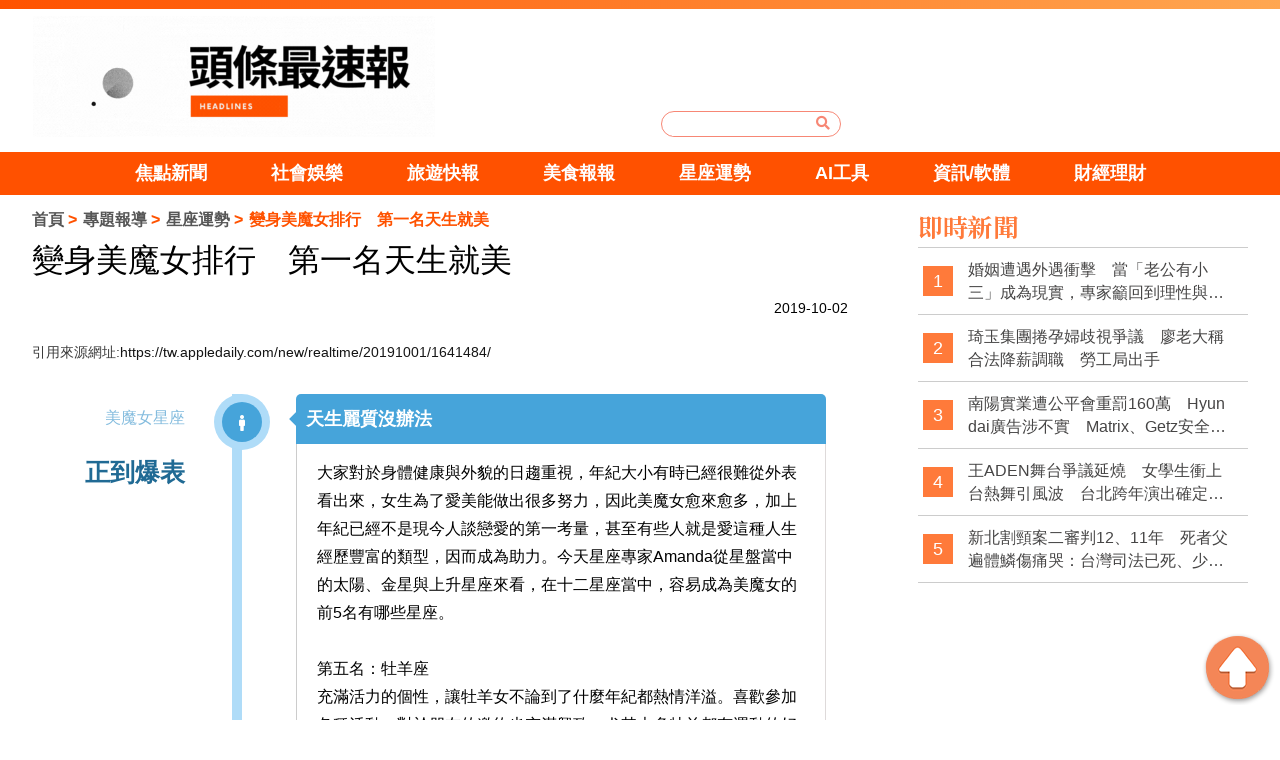

--- FILE ---
content_type: text/html; charset=utf-8
request_url: https://104web.tw/news-194.html
body_size: 8600
content:
<!doctype html>
<!--[if IE 8 ]><html dir="ltr" lang="zh-TW" class="ie8"><![endif]-->
<!--[if IE 9 ]><html dir="ltr" lang="zh-TW" class="ie9"><![endif]-->
<!--[if (gt IE 9)|!(IE)]><!-->
<html dir="ltr" lang="zh-TW">
<!--<![endif]-->
<head>
<!-- Global site tag (gtag.js) - Google Analytics -->
<script async src="https://www.googletagmanager.com/gtag/js?id=G-FQJB9GEC9K"></script>
<script>
  window.dataLayer = window.dataLayer || [];
  function gtag(){dataLayer.push(arguments);}
  gtag("js", new Date());

  gtag("config", "G-FQJB9GEC9K");
</script>

<!-- Global site tag (gtag.js) - Google Analytics -->
<script async src="https://www.googletagmanager.com/gtag/js?id=G-W1VGSF5RXV"></script>
<script>
  window.dataLayer = window.dataLayer || [];
  function gtag(){dataLayer.push(arguments);}
  gtag("js", new Date());

  gtag("config", "G-W1VGSF5RXV");
</script>
<!--[if lt IE 9]>
<script src="/js/html5.js"></script>
<![endif]-->
<meta charset="UTF-8" />
<meta name="viewport" content="width=device-width, initial-scale=1.0">
<title>變身美魔女排行　第一名天生就美–星座運勢｜頭條最速爆 | 一手掌握 熱門話題</title>
<meta name="keywords" content="變身美魔女排行　第一名天生就美,星座運勢" />
<meta name="description" content="大家對於身體健康與外貌的日趨重視，年紀大小有時已經很難從外表看出來，女生為了愛美能做出很多努力，因此美魔女愈來愈多" />
<meta property="og:type" content="website" />
<meta property="og:title" content="變身美魔女排行　第一名天生就美–星座運勢｜頭條最速爆 | 一手掌握 熱門話題" />
<meta property="og:description" content="頭條最速爆 - 提供最快、最完整的時事live報導即時新聞, 運動資訊, 火熱話題, 綜藝焦點, 財經訊息, 科技新知豐富內容與貼心服務, 陪伴您的每一天. 最新名人動態。一手掌握 熱門話題" />
<meta property="og:image" content="https://104web.tw/userfiles/images/20200225034600241.png" />
<meta name="robots" content="INDEX, FOLLOW" />
<link href="/css/animate.css" rel="stylesheet">
<link href="/css/fontawesome-all.css" rel="stylesheet">
<link href="/css/01/main.css" rel="stylesheet">
<link href="/css/01/layout.css" rel="stylesheet">
<link href="/css/01/news.css" rel="stylesheet">
<script src="/jquery/jquery-1.10.js"></script>
<script>
	if('' != ''){
		alert('');
		if('N' == 'Y'){
			history.back();
		}
	}
	if('' != ''){
		location.href = '';
	}
</script>
</head>
<body>

<div id="fb-root"></div>
<script>(function(d, s, id) {
var js, fjs = d.getElementsByTagName(s)[0];
if (d.getElementById(id)) return;
js = d.createElement(s); js.id = id;
js.src = 'https://connect.facebook.net/zh_TW/sdk.js#xfbml=1&version=v3.2&appId=169343630343426';
fjs.parentNode.insertBefore(js, fjs);
}(document, 'script', 'facebook-jssdk'));</script>
<div class="webBox" style="margin: 0; padding: 0; border: 0; width: 100%;">


<h1 class="pageh1"></h1>
<div class="wrapper">
    <!--[if lt IE 9]>
<link rel="stylesheet" href="/css/noie.css">
<div id="no-ie"><div><p>很抱歉，目前本站瀏覽不支援IE9以下的瀏覽器，若看見版面跑掉，純屬正常狀況。建議您改用 <a href="https://www.google.com.tw/chrome/browser/desktop/index.html" target="_blank">Google Chrome</a>或<a href="https://www.mozilla.org/zh-TW/firefox/new/" target="_blank">Firefox</a> 以取得最佳、最快的瀏覽效果！</p></div></div>
<![endif]-->
<header>
	
	<div id="logoBox">
		<div class="workframe col">
			<!--
			<div class="col col-3" id="external">
				<font><a href="" target="_blank" title="fb"><img src="" /></a></font>
				<font style='display:none;'><a href="" target="_blank" title="youtube"><img src="/userfiles/images/20181204084843737.png" /></a></font>
				<font style='display:none;'><a href="" target="_blank" title="ig"><img src="/userfiles/images/20181204084844222.png" /></a></font>
			</div>
			-->
			<div class="col col-3" id="cis"><h2><a class="photo" href="/" title="頭條最速爆" style="background-image:url(/userfiles/images/20230524075200368.gif);"><img src="/images/01/main/img-logoBg.png" alt="頭條最速爆" /></a></h2></div>
			<div class="col col-3" id="search">
				<form id="hSearch" name="hSearch" method="get" action="searchItem.php">
					<input type="text" name="kw" value="" />
					<input type="hidden" id="pageid" date-action="pagedown" name="p" value="1" />
					<a id="goSearch" href="javascript:void(0);" title="送出"><i class="fas fa-search"></i></a>
				</form>
			</div>
		</div>
	</div>
	<div id="main-menu">
		<nav class="">
			<ul class="pc">
				
				<li>
					<p><a href="/news1.html" title="焦點新聞">焦點新聞</a></p>
					<div class="menu_body"></div>
				</li>
				
				<li>
					<p><a href="/news2.html" title="社會娛樂">社會娛樂</a></p>
					<div class="menu_body"></div>
				</li>
				
				<li>
					<p><a href="/news5.html" title="旅遊快報">旅遊快報</a></p>
					<div class="menu_body"></div>
				</li>
				
				<li>
					<p><a href="/news6.html" title="美食報報">美食報報</a></p>
					<div class="menu_body"></div>
				</li>
				
				<li>
					<p><a href="/news4.html" title="星座運勢">星座運勢</a></p>
					<div class="menu_body"></div>
				</li>
				
				<li>
					<p><a href="/news13.html" title="AI工具">AI工具</a></p>
					<div class="menu_body"></div>
				</li>
				
				<li>
					<p><a href="/news14.html" title="資訊/軟體">資訊/軟體</a></p>
					<div class="menu_body"></div>
				</li>
				
				<li>
					<p><a href="/news8.html" title="財經理財">財經理財</a></p>
					<div class="menu_body"></div>
				</li>
				
			</ul>
		</nav>
	</div>
</header>
<div id="idleBox" style="display: none;">
	<div id="idleInfo">
		<span id="backT">600</span>
		<p class="top">您已經閒置10分鐘了，為您推薦其他文章！或點擊空白處回到網頁</p>
		<h4 class="titbox">精選文章</h4>
		<ul class="news col">
			
			<li class="col col-4">
				<a class="photo" href="/news-5222.html" style="background-image: url(/userfiles/images/20190919100607174.png);" title="婚姻遭遇外遇衝擊　當「老公有小三」成為現實，專家籲回到理性與制度思考"><img src="/images/01/index/img-newsListBg.png" alt="婚姻遭遇外遇衝擊　當「老公有小三」成為現實，專家籲回到理性與制度思考" /></a>
				<p class="text-clamp"><a href="/news-5222.html" title="婚姻遭遇外遇衝擊　當「老公有小三」成為現實，專家籲回到理性與制度思考">婚姻遭遇外遇衝擊　當「老公有小三」成為現實，專家籲回到理性與制度思考</a></p>
			</li>
			
			<li class="col col-4">
				<a class="photo" href="/news-5221.html" style="background-image: url(/userfiles/images/20251224101603443.jpg);" title="琦玉集團捲孕婦歧視爭議　廖老大稱合法降薪調職　勞工局出手"><img src="/images/01/index/img-newsListBg.png" alt="琦玉集團捲孕婦歧視爭議　廖老大稱合法降薪調職　勞工局出手" /></a>
				<p class="text-clamp"><a href="/news-5221.html" title="琦玉集團捲孕婦歧視爭議　廖老大稱合法降薪調職　勞工局出手">琦玉集團捲孕婦歧視爭議　廖老大稱合法降薪調職　勞工局出手</a></p>
			</li>
			
			<li class="col col-4">
				<a class="photo" href="/news-5220.html" style="background-image: url(/userfiles/images/20251224101103268.jpg);" title="南陽實業遭公平會重罰160萬　Hyundai廣告涉不實　Matrix、Getz安全評價惹議"><img src="/images/01/index/img-newsListBg.png" alt="南陽實業遭公平會重罰160萬　Hyundai廣告涉不實　Matrix、Getz安全評價惹議" /></a>
				<p class="text-clamp"><a href="/news-5220.html" title="南陽實業遭公平會重罰160萬　Hyundai廣告涉不實　Matrix、Getz安全評價惹議">南陽實業遭公平會重罰160萬　Hyundai廣告涉不實　Matrix、Getz安全評價惹議</a></p>
			</li>
			
			<li class="col col-4"><a class="photo" href="/" style="background-image: url(/userfiles/images/20190924104835104.jpg);" target="_blank"><img src="/images/01/index/img-newsListBg.png" /></a></li>
		</ul>
		<p class="advB"><a href="/" target="_blank"><img src="/userfiles/images/20190924102321390.jpg" /></a></p>
	</div>
	<div id="idleBg"></div>
</div>
<script src="/scripts/trans4/tw_cn.js"></script>


<script>
$(function(){
	$(window).scroll(function(){
	 	if($(document).scrollTop() > 10){
	 		$('header').addClass('fixed',300);
	 	}else{
	 		$('header').removeClass('fixed',300);
	 	}
	 	
	 });
	});
	$(function () {
    var slickInitialized = false; // 追蹤 Slick 是否已初始化

    function checkWindowSize() {
        if ($(window).width() < 960) {
            if (!slickInitialized) {
                $('.pc').slick({
                    slidesToShow: 4,
                    slidesToScroll: 1,
                    autoplay: false,
					 infinite: false,
                    autoplaySpeed: 2000,
                });
                slickInitialized = true; // 標記 Slick 已初始化
            }
        } else {
            if (slickInitialized) {
                $('.pc').slick('unslick'); // 移除 Slick
                slickInitialized = false; // 標記 Slick 未初始化
            }
        }
    }

    // 檢查視窗大小並綁定事件
    checkWindowSize();
    $(window).resize(function () {
        checkWindowSize();
    });
});


	
	
</script>
	<!-- <div id="sub-banner"><a href="javascript:void(0);" title="<?# Title
            ?>"><img src="/userfiles/images/20190924022551270.jpg" alt="<?#
                        DanDesc ?>" /></a></div> -->
	<div class="workframe col">
		<div id="content-wrapper">
			<div class="waylink">
				<ol>
					<li><a title="首頁" href="/">首頁</a></li>
					<li><a title="專題報導" href="/news.html">專題報導</a></li>
					<li><a title="星座運勢" href="/news4.html">星座運勢</a></li>
					<li>變身美魔女排行　第一名天生就美</li>
				</ol>
			</div>
			<div class="content-main">
				<h2 class="mainTit">變身美魔女排行　第一名天生就美</h2>
				<div class="topBar">
					<div class="fb-like" data-href="104web.tw/news-194.html" data-layout="button_count" data-action="like" data-size="small" data-show-faces="false" data-share="false"></div>
					<div class="date">2019-10-02</div>
				</div>
				<p>引用來源網址:<a href="https://tw.appledaily.com/new/realtime/20191001/1641484/" target="_blank">https://tw.appledaily.com/new/realtime/20191001/1641484/</a></p>
				<article><div id="articleInfo5">
<ul>
	<li class="wow">
	<div class="titBox">
	<p>美魔女星座</p>

	<h3>正到爆表</h3>
	</div>

	<div class="icon"><i class="fa fa-male"></i></div>

	<div class="info">
	<h3>天生麗質沒辦法</h3>

	<article>大家對於身體健康與外貌的日趨重視，年紀大小有時已經很難從外表看出來，女生為了愛美能做出很多努力，因此美魔女愈來愈多，加上年紀已經不是現今人談戀愛的第一考量，甚至有些人就是愛這種人生經歷豐富的類型，因而成為助力。今天星座專家Amanda從星盤當中的太陽、金星與上升星座來看，在十二星座當中，容易成為美魔女的前5名有哪些星座。<br />
	<br />
	第五名：牡羊座<br />
	充滿活力的個性，讓牡羊女不論到了什麼年紀都熱情洋溢。喜歡參加各種活動，對於朋友的邀約也充滿興致，尤其大多牡羊都有運動的好習慣，透過適度運動，不僅能保持曼妙身材，更能讓心情保持年輕，與年紀相仿、漸漸缺乏活力的友人相比，牡羊女依舊像個年輕人似的活力十足，當然有著非常吸引人的魅力。<br />
	&nbsp;<br />
	第四名：金牛座<br />
	年輕的金牛女，在人群當中不見得是最耀眼美麗的那一位，甚至帶有一些不符合年紀的保守，穿著打扮雖然稍嫌保守，但卻像朵自在的花兒，固執的綻放屬於自己的美麗。到了一定年齡之後，漸漸有了人生的歷練，自信也隨之增加，知道如何透過穿著來凸顯自己的優點，此時的金牛女便會展現出端莊典雅的知性美麗。<br />
	&nbsp;<br />
	第三名：水瓶座<br />
	一直都是古靈精怪、快意瀟灑的水瓶女，有種不屬於地球人的精靈面貌，彷彿受到天神的眷顧，對於年齡的計算方式與一般地球人不在同一個標準上，並不容易隨著年齡而顯露老態。當身邊的朋友都因為歲月的磨練，漸漸認命時，水瓶座的女生卻有種自在灑脫的率性，此時要走冰山美魔女的路線，可是有很多人埋單。<br />
	&nbsp;<br />
	第二名：天蠍座<br />
	天蠍女自帶愈陳愈香的體質，年輕時並不擅長與人交際應酬，在人多的場合通常習慣先躲到角落，只喜歡與熟識的人相處。隨著年紀漸長，慢慢掌握到個人魅力該如何展露，知道展現自我性感的最佳尺度，加上有一種難以模仿的神祕感，天蠍女彷若一杯香醇的美酒，讓人回味無窮。<br />
	&nbsp;<br />
	第一名：天秤座<br />
	說來確實有點不公平，天秤座的女子外貌天生美麗。但是俗話說，一個女人的長相，30歲之前是父母生的，30歲之後是自己給的，天秤女最懂得這句話的真意，對於美麗的追求與呵護，絕對在別人看不到的地方卯足全力。定期做臉敷面膜、固定健身、適度醫美、每次出場時精心打扮，讓天秤女榮登美魔女第一名，完全實至名歸。</article>
	</div>
	</li>
</ul>
</div>
<link href="/css/style/articleStyle5.css" rel="stylesheet" /></article>
				<div class="advBox box"><a href="/" title="" target="_blank"><img src="/userfiles/images/20190924102321390.jpg" alt=""></a></div>
				<div id="tagBox" class="box">
					
				</div>
			</div>
			<div class="advBox box">
				<script async src="https://pagead2.googlesyndication.com/pagead/js/adsbygoogle.js"></script>
				<!-- 橫幅廣告 -->
				<ins class="adsbygoogle"
				     style="display:block"
				     data-ad-client="ca-pub-6918450482808976"
				     data-ad-slot="4530934810"
				     data-ad-format="auto"
				     data-full-width-responsive="true"></ins>
				<script>
				     (adsbygoogle = window.adsbygoogle || []).push({});
				</script>
				<!--a href="/" title="" target="_blank"><img src="/userfiles/images/20190924104835104.jpg" alt="" /></a>
				<a class="mBox" href="" title="" target="_blank" style='display:none;'><img src="/userfiles/images/20190919100607174.png" alt="" /></a-->
			</div>
			<div class="otherBox mBox">
	<h4>你可能會想知道</h4>
	<ul class="col">
		
		<li class="col col-3">
			<a class="photo" href="/news-1086.html" style="background-image: url(/userfiles/images/20200212085217379.JPG);" title="2千棵櫻花綻放美到爆炸！宜蘭秘境瞬間爆紅成打卡景點！"><img src="/images/01/index/img-videoBg.png" alt="2千棵櫻花綻放美到爆炸！宜蘭秘境瞬間爆紅成打卡景點！" /></a>
			<p class="text-clamp"><a href="/news-1086.html" title="2千棵櫻花綻放美到爆炸！宜蘭秘境瞬間爆紅成打卡景點！">2千棵櫻花綻放美到爆炸！宜蘭秘境瞬間爆紅成打卡景點！</a></p>
		</li>
		
		<li class="col col-3">
			<a class="photo" href="/news-2658.html" style="background-image: url(/userfiles/images/20220804020712120.jpg);" title="美國知名雜誌《富比士》宣布要賣了！開出188億元驚人天價"><img src="/images/01/index/img-videoBg.png" alt="美國知名雜誌《富比士》宣布要賣了！開出188億元驚人天價" /></a>
			<p class="text-clamp"><a href="/news-2658.html" title="美國知名雜誌《富比士》宣布要賣了！開出188億元驚人天價">美國知名雜誌《富比士》宣布要賣了！開出188億元驚人天價</a></p>
		</li>
		
		<li class="col col-3">
			<a class="photo" href="/news-4190.html" style="background-image: url(/userfiles/images/20240906111908805.jpg);" title="台北中正區金山南路車糾紛引發暴力事件：男子持斧頭威脅他人"><img src="/images/01/index/img-videoBg.png" alt="台北中正區金山南路車糾紛引發暴力事件：男子持斧頭威脅他人" /></a>
			<p class="text-clamp"><a href="/news-4190.html" title="台北中正區金山南路車糾紛引發暴力事件：男子持斧頭威脅他人">台北中正區金山南路車糾紛引發暴力事件：男子持斧頭威脅他人</a></p>
		</li>
		
		<li class="col col-3">
			<a class="photo" href="/news-4278.html" style="background-image: url(/userfiles/images/20240925140040788.jpg);" title="蘋果突刪「抗反射鍍膜」規格，果粉質疑信心受損"><img src="/images/01/index/img-videoBg.png" alt="蘋果突刪「抗反射鍍膜」規格，果粉質疑信心受損" /></a>
			<p class="text-clamp"><a href="/news-4278.html" title="蘋果突刪「抗反射鍍膜」規格，果粉質疑信心受損">蘋果突刪「抗反射鍍膜」規格，果粉質疑信心受損</a></p>
		</li>
		
		<li class="col col-3">
			<a class="photo" href="/news-4727.html" style="background-image: url(/userfiles/images/20160415170900177.png);" title="AI聊天機器人變假消息幫兇？俄羅斯「真理」網絡滲透西方AI系統"><img src="/images/01/index/img-videoBg.png" alt="AI聊天機器人變假消息幫兇？俄羅斯「真理」網絡滲透西方AI系統" /></a>
			<p class="text-clamp"><a href="/news-4727.html" title="AI聊天機器人變假消息幫兇？俄羅斯「真理」網絡滲透西方AI系統">AI聊天機器人變假消息幫兇？俄羅斯「真理」網絡滲透西方AI系統</a></p>
		</li>
		
		<li class="col col-3">
			<a class="photo" href="/news-4080.html" style="background-image: url(/userfiles/images/20240830143511658.jpg);" title="驚險！台中中平路機車擦撞事故，騎士重摔倒地"><img src="/images/01/index/img-videoBg.png" alt="驚險！台中中平路機車擦撞事故，騎士重摔倒地" /></a>
			<p class="text-clamp"><a href="/news-4080.html" title="驚險！台中中平路機車擦撞事故，騎士重摔倒地">驚險！台中中平路機車擦撞事故，騎士重摔倒地</a></p>
		</li>
		
	</ul>
</div>
<div class="otherBox mBox">
	<h4>精選推薦</h4>
	<ul class="col">
		
		<li class="col col-3">
			<a class="photo" href="/news-981.html" style="background-image: url(/userfiles/images/20200122072751928.JPG);" title="中國：病原是非法野味 已有醫務人員遭感染"><img src="/images/01/index/img-videoBg.png" alt="中國：病原是非法野味 已有醫務人員遭感染" /></a>
			<p class="text-clamp"><a href="/news-981.html" title="中國：病原是非法野味 已有醫務人員遭感染">中國：病原是非法野味 已有醫務人員遭感染</a></p>
		</li>
		
		<li class="col col-3">
			<a class="photo" href="/news-1751.html" style="background-image: url(/userfiles/images/20201020133432702.JPG);" title="振興三倍券持續發燒 南投茶博閉幕 遊客破72萬人次"><img src="/images/01/index/img-videoBg.png" alt="振興三倍券持續發燒 南投茶博閉幕 遊客破72萬人次" /></a>
			<p class="text-clamp"><a href="/news-1751.html" title="振興三倍券持續發燒 南投茶博閉幕 遊客破72萬人次">振興三倍券持續發燒 南投茶博閉幕 遊客破72萬人次</a></p>
		</li>
		
		<li class="col col-3">
			<a class="photo" href="/news-4505.html" style="background-image: url(/userfiles/images/20241204094958677.jpg);" title="日本經歷有紀錄以來最暖秋天 紅葉季延至12月登場"><img src="/images/01/index/img-videoBg.png" alt="日本經歷有紀錄以來最暖秋天 紅葉季延至12月登場" /></a>
			<p class="text-clamp"><a href="/news-4505.html" title="日本經歷有紀錄以來最暖秋天 紅葉季延至12月登場">日本經歷有紀錄以來最暖秋天 紅葉季延至12月登場</a></p>
		</li>
		
		<li class="col col-3">
			<a class="photo" href="/news-1946.html" style="background-image: url(/userfiles/images/20210316101720593.JPG);" title="她買烤玉米1支要價131元！ 網呼「被當盤仔」"><img src="/images/01/index/img-videoBg.png" alt="她買烤玉米1支要價131元！ 網呼「被當盤仔」" /></a>
			<p class="text-clamp"><a href="/news-1946.html" title="她買烤玉米1支要價131元！ 網呼「被當盤仔」">她買烤玉米1支要價131元！ 網呼「被當盤仔」</a></p>
		</li>
		
		<li class="col col-3">
			<a class="photo" href="/news-194.html" style="background-image: url(/userfiles/images/20191002004502459.jpg);" title="變身美魔女排行　第一名天生就美"><img src="/images/01/index/img-videoBg.png" alt="變身美魔女排行　第一名天生就美" /></a>
			<p class="text-clamp"><a href="/news-194.html" title="變身美魔女排行　第一名天生就美">變身美魔女排行　第一名天生就美</a></p>
		</li>
		
		<li class="col col-3">
			<a class="photo" href="/news-1498.html" style="background-image: url(/userfiles/images/20200608015334635.jpg);" title="六月七日起台灣防疫大解封，經濟振興三大力道進補"><img src="/images/01/index/img-videoBg.png" alt="六月七日起台灣防疫大解封，經濟振興三大力道進補" /></a>
			<p class="text-clamp"><a href="/news-1498.html" title="六月七日起台灣防疫大解封，經濟振興三大力道進補">六月七日起台灣防疫大解封，經濟振興三大力道進補</a></p>
		</li>
		
	</ul>
</div>
			<div class="fb-comments" data-href="104web.tw/news-194.html" data-width="760" data-numposts="5"></div>
		</div>
		<div id="sideNav">
	<div id="sideNew" class="articles">
		<h4 class="titBox">即時新聞</h4>
		<ul>
			
			<li><font class="notxt">1</font><font><a class="text-clamp" href="/news-5222.html" title="婚姻遭遇外遇衝擊　當「老公有小三」成為現實，專家籲回到理性與制度思考">婚姻遭遇外遇衝擊　當「老公有小三」成為現實，專家籲回到理性與制度思考</a></font></li>
			
			<li><font class="notxt">2</font><font><a class="text-clamp" href="/news-5221.html" title="琦玉集團捲孕婦歧視爭議　廖老大稱合法降薪調職　勞工局出手">琦玉集團捲孕婦歧視爭議　廖老大稱合法降薪調職　勞工局出手</a></font></li>
			
			<li><font class="notxt">3</font><font><a class="text-clamp" href="/news-5220.html" title="南陽實業遭公平會重罰160萬　Hyundai廣告涉不實　Matrix、Getz安全評價惹議">南陽實業遭公平會重罰160萬　Hyundai廣告涉不實　Matrix、Getz安全評價惹議</a></font></li>
			
			<li><font class="notxt">4</font><font><a class="text-clamp" href="/news-5219.html" title="王ADEN舞台爭議延燒　女學生衝上台熱舞引風波　台北跨年演出確定被砍">王ADEN舞台爭議延燒　女學生衝上台熱舞引風波　台北跨年演出確定被砍</a></font></li>
			
			<li><font class="notxt">5</font><font><a class="text-clamp" href="/news-5218.html" title="新北割頸案二審判12、11年　死者父遍體鱗傷痛哭：台灣司法已死、少事法是惡法">新北割頸案二審判12、11年　死者父遍體鱗傷痛哭：台灣司法已死、少事法是惡法</a></font></li>
			
		</ul>
	</div>
	<div class="sideAdv">
	<script async src="https://pagead2.googlesyndication.com/pagead/js/adsbygoogle.js"></script>
		<!-- 方形廣告 -->
		<ins class="adsbygoogle"
		     style="display:block"
		     data-ad-client="ca-pub-6918450482808976"
		     data-ad-slot="4516592565"
		     data-ad-format="auto"
		     data-full-width-responsive="true"></ins>
		<script>
		     (adsbygoogle = window.adsbygoogle || []).push({});
		</script>
	</div>
	<!--div class="sideAdv"><a href="/" title="" target="_blank"><img src="/userfiles/images/20190924104835104.jpg" alt="" /></a></div>
	
	<div class="sideAdv" style='display:none;'><a href="" title="" target="_blank"><img src="/userfiles/images/20190919100607174.png" alt="" /></a></div-->
	<div id="sideSear">
		<a href="https://www.loveaq.com.tw/" target="_blank" style="padding-bottom: 10px;display: block;"><img src="/images/01/sider-01-add.jpg" alt="戀愛諮詢網"</a>
		<a href="https://www.marry119.com.tw/" target="_blank"><img src="/images/01/sider-02-add.jpg" alt="婚姻急救站"</a>
	</div>
	<div id="sideSear">
		<h4 class="titBox">熱門搜尋</h4>
		<div class="hotsearchJ">
			
			<div class="ithotem"><a href="javascript:void(0);" title="黃仁勳" data-type="search" data-id="64">黃仁勳</a></div>
			
			<div class="ithotem"><a href="javascript:void(0);" title="毛小孩" data-type="search" data-id="6">毛小孩</a></div>
			
			<div class="ithotem"><a href="javascript:void(0);" title="大谷翔平" data-type="search" data-id="65">大谷翔平</a></div>
			
			<div class="ithotem"><a href="javascript:void(0);" title="星座運勢" data-type="search" data-id="23">星座運勢</a></div>
			
			<div class="ithotem"><a href="javascript:void(0);" title="美食" data-type="search" data-id="8">美食</a></div>
			
			<div class="ithotem"><a href="javascript:void(0);" title="退休理財" data-type="search" data-id="41">退休理財</a></div>
			
			<div class="ithotem"><a href="javascript:void(0);" title="國道車禍" data-type="search" data-id="45">國道車禍</a></div>
			
			<div class="ithotem"><a href="javascript:void(0);" title="IG熱門打卡" data-type="search" data-id="46">IG熱門打卡</a></div>
			
			<div class="ithotem"><a href="javascript:void(0);" title="李多慧" data-type="search" data-id="51">李多慧</a></div>
			
			<div class="ithotem"><a href="javascript:void(0);" title="慣老闆" data-type="search" data-id="62">慣老闆</a></div>
			
			<div class="ithotem"><a href="javascript:void(0);" title="寺廟逃稅" data-type="search" data-id="67">寺廟逃稅</a></div>
			
			<div class="ithotem"><a href="javascript:void(0);" title="民宿偷拍" data-type="search" data-id="66">民宿偷拍</a></div>
			
			<div class="ithotem"><a href="javascript:void(0);" title="無經驗" data-type="search" data-id="63">無經驗</a></div>
			
			<div class="ithotem"><a href="javascript:void(0);" title="加薪潮" data-type="search" data-id="60">加薪潮</a></div>
			
			<div class="ithotem"><a href="javascript:void(0);" title="逃漏稅" data-type="search" data-id="61">逃漏稅</a></div>
			
		</p>
	</div>
    <div id="sideDoc">
    	<script async src="https://pagead2.googlesyndication.com/pagead/js/adsbygoogle.js"></script>
		<!-- 方形廣告 -->
		<ins class="adsbygoogle"
		     style="display:block"
		     data-ad-client="ca-pub-6918450482808976"
		     data-ad-slot="4516592565"
		     data-ad-format="auto"
		     data-full-width-responsive="true"></ins>
		<script>
		     (adsbygoogle = window.adsbygoogle || []).push({});
		</script>
		<!--p><a href="/contact.html"><img src="/userfiles/images/20190924122640274.jpg" /></a></p-->
	</div>
	<div class="sideAdv" style='display:none;'><a href="" title="" target="_blank"><img src="/userfiles/images/20190919100607174.png" alt="" /></a></div>
</div>
	</div>
    <a id="gotop" href="javascript:goTop();"><img src="/images/01/main/gotop.png" /></a>
<footer class="col">
	<div class="workframe col">
		<div id="footer-info" class="col col-2">
			<div id="cis">
				<a href="/">
					<img src="/userfiles/images/20190919100607174.png" alt="頭條最速爆" />
					<img src="/userfiles/images/20190919100607174.png" alt="頭條最速爆" />
				</a>
			</div>
			<div class="footerNav">
				<p class="cop">2019© Copyright All Rights Reserved</p>
			    <div class="foot"></div>
				<font><a href="mailto:yesgo1245@gmail.com" title="廣告合作">廣告合作</a></font>
				<font><a href="/article-policy.html" title="隱私權條款">隱私權條款</a></font>
			</div>
			<div style="text-align: center;margin: 0 5px;"><a href="//www.dmca.com/Protection/Status.aspx?ID=eb05d2b2-9842-42e0-a8d8-a01076303cf5" target="_blank" title="DMCA.com Protection Status" class="dmca-badge"> <img src="https://images.dmca.com/Badges/dmca_protected_1_120.png?ID=eb05d2b2-9842-42e0-a8d8-a01076303cf5" alt="DMCA.com Protection Status"></a></div>
		</div>
		<div id="footer-fb" class="col col-3"></div>
	</div>
	<script src="/jquery/jquery.marquee.min.js"></script>
	<script type="text/javascript">
	//<![CDATA[
	$(function() {
		$('#webSeo .seo').marquee({
			speed: 100000,
			gap: 50,
			delayBeforeStart: 0,
			direction: 'left',
			duplicated: true,
			pauseOnHover: true
			});
		});
	//]]>
	</script>
	<div id="webSeo"><div class="seo"></div></div>
	<div class="bottomInfo col">以上資料皆有出處，如有錯誤，本台不負任何法律責任。</div>
</footer>
<script src="/jquery/01/jquery-templates.js"></script>
</div>
</div>
<link rel="stylesheet" href="/jquery/fancybox-3.0/dist/jquery.fancybox.css">
<link rel="stylesheet" href="/css/01/bootstrap.css">
<script type="text/javascript" src="/jquery/01/bootstrap.min.js"></script>
<script type="text/javascript" src="/jquery/slick/slick.min.js"></script>
<script src="/jquery/fancybox-3.0/dist/jquery.fancybox.min.js"></script>
</body>
</html>

--- FILE ---
content_type: text/html; charset=utf-8
request_url: https://www.google.com/recaptcha/api2/aframe
body_size: 266
content:
<!DOCTYPE HTML><html><head><meta http-equiv="content-type" content="text/html; charset=UTF-8"></head><body><script nonce="s73fTzYuxdeyn6XNOid9xA">/** Anti-fraud and anti-abuse applications only. See google.com/recaptcha */ try{var clients={'sodar':'https://pagead2.googlesyndication.com/pagead/sodar?'};window.addEventListener("message",function(a){try{if(a.source===window.parent){var b=JSON.parse(a.data);var c=clients[b['id']];if(c){var d=document.createElement('img');d.src=c+b['params']+'&rc='+(localStorage.getItem("rc::a")?sessionStorage.getItem("rc::b"):"");window.document.body.appendChild(d);sessionStorage.setItem("rc::e",parseInt(sessionStorage.getItem("rc::e")||0)+1);localStorage.setItem("rc::h",'1769555961811');}}}catch(b){}});window.parent.postMessage("_grecaptcha_ready", "*");}catch(b){}</script></body></html>

--- FILE ---
content_type: text/css
request_url: https://104web.tw/css/style/articleStyle5.css
body_size: 1051
content:
.wow {
	animation-name: fadeInDown;
	-webkit-animation-name: fadeInDown;
	animation-duration: 1.5s;
	-webkit-animation-duration: 1.5s;
    animation-fill-mode: both;
    -webkit-animation-fill-mode: both;
	animation-duration: 1s;
	-webkit-animation-duration: 1s;	
}

#articleInfo5 ul {
	position: relative;
}

#articleInfo5 ul:before {
    position: absolute;
    margin-left: -10px;
    top: 0;
    width: 10px;
    height: 100%;
    background: #afdcf8;
    left: 25%;
    content: "";
}

#articleInfo5 ul li {
	overflow: hidden;
	margin: 10px 0 20px;
}

#articleInfo5 ul li > div {
	float: left;
	width: 20%;
	margin-right: 2%;
}

#articleInfo5 ul li .titBox p ,
#articleInfo5 ul li .titBox h3 {
	margin-right: 10px;
	text-align: right;
	color: #84bcde;
}

#articleInfo5 ul li .titBox h3 {
	font-size: 25px;
	color: #206a94;
	transition: all 0.4s ease-in-out 0s;
}

#articleInfo5 ul li:hover .titBox h3 {
	margin-top: 5px;
}

#articleInfo5 ul li .icon {
	margin: 8px 10px 0;
	width: 40px;
	height: 40px;
	background: #46a4da;
    -webkit-box-shadow: 0 0 0 8px #afdcf8;
    -moz-box-shadow: 0 0 0 8px #afdcf8;
    -ms-box-shadow: 0 0 0 8px #afdcf8;
    box-shadow: 0 0 0 8px #afdcf8;
    -webkit-border-radius: 50%;
    -moz-border-radius: 50%;
    -ms-border-radius: 50%;
    border-radius: 50%;
	text-align: center;
	line-height: 40px;
	font-size: 20px;
	color: #fff;
}

#articleInfo5 ul li .info {
	position: relative;
	margin: 0 0 20px 3%;
	width: 65%;
	-webkit-box-shadow: 0 3px 0 rgba(0, 0, 0, 0.1);
	-moz-box-shadow: 0 3px 0 rgba(0, 0, 0, 0.1);
	-ms-box-shadow: 0 3px 0 rgba(0, 0, 0, 0.1);
	box-shadow: 0 3px 0 rgba(0, 0, 0, 0.1);
	-webkit-border-radius: 5px;
	-moz-border-radius: 5px;
	-ms-border-radius: 5px;
	border-radius: 5px;
}

#articleInfo5 ul li .info:before {
    position: absolute;
    left: -7px;
    top: 18px;
    width: 0;
    height: 0;
    border-top: 7px solid transparent;
    border-bottom: 7px solid transparent;
    border-right: 7px solid #46a4da;
    content: "";
}

#articleInfo5 ul li .info h3 {
	padding: 10px;
	background: #46a4da;
	-webkit-border-radius: 5px 5px 0 0;
	-moz-border-radius: 5px 5px 0 0;
	-ms-border-radius: 5px 5px 0 0;
	border-radius: 5px 5px 0 0;
	font-size: 18px;
	color: #fff;
}

#articleInfo5 ul li:hover .info h3 {
	-webkit-animation: animatedIcon 1s infinite linear;
	-moz-animation: animatedIcon 1s infinite linear;
	-ms-animation: animatedIcon 1s infinite linear;
	-o-animation: animatedIcon 1s infinite linear;
}

@keyframes animatedIcon { 
	0%{ padding-left: 10px; }
	50%{ padding-left: 20px; }
	100%{ padding-left: 10px; }
}
@-o-keyframes animatedIcon { 
	0%{ padding-left: 10px; }
	50%{ padding-left: 20px; }
	100%{ padding-left: 10px; }
}
@-webkit-keyframes animatedIcon { 
	0%{ padding-left: 10px; }
	50%{ padding-left: 20px; }
	100%{ padding-left: 10px; }
}
@-moz-keyframes animatedIcon { 
	0%{ padding-left: 10px; }
	50%{ padding-left: 20px; }
	100%{ padding-left: 10px; }
}
@-ms-keyframes animatedIcon { 
	0%{ padding-left: 10px; }
	50%{ padding-left: 20px; }
	100%{ padding-left: 10px; }
}

#articleInfo5 ul li .info article {
	padding: 15px 20px;
	border-left: 1px #ccc solid;
	border-right: 1px #dedada solid;
	line-height: 180%;
}


/************ = 適應性 = ************/
/* +width:1280 ↓
*----------------------------------------------------------------------------*/
@media screen and (max-width: 1280px) {
	#articleInfo5 ul:before {
		margin-left: -4px;
	}
}


/* +width:768 ↓
*----------------------------------------------------------------------------*/
@media screen and (max-width: 768px) {
	#articleInfo5 ul:before {
		margin-left: 3px;
	}
	#articleInfo5 ul li .titBox h3 {
		font-size: 20px;
	}
}


/* +width:640 ↓
*----------------------------------------------------------------------------*/
@media screen and (max-width: 640px) {
	#articleInfo5 ul:before {
		display: none;
	}
	#articleInfo5 ul li .titBox {
		width: auto;
	}
	#articleInfo5 ul li:hover .titBox h3 {
		margin-top: 0;
	}
	#articleInfo5 ul li .icon {
		-webkit-box-shadow: 0 0 0 8px #fff;
		-moz-box-shadow: 0 0 0 8px #fff;
		-ms-box-shadow: 0 0 0 8px #fff;
		box-shadow: 0 0 0 8px #fff;
	}
	#articleInfo5 ul li:hover .icon {
		-webkit-box-shadow: 0 0 0 8px #afdcf8;
		-moz-box-shadow: 0 0 0 8px #afdcf8;
		-ms-box-shadow: 0 0 0 8px #afdcf8;
		box-shadow: 0 0 0 8px #afdcf8;
	}
	#articleInfo5 ul li .info {
		margin: 10px 0 20px 0;
		width: 100%;
	}
	#articleInfo5 ul li .info:before {
		left: 40px;
		top: -7px;
		border-top: 0;
		border-bottom: 7px solid #46a4da;
		border-right: 7px solid transparent;
		border-left: 7px solid transparent;
	}
}